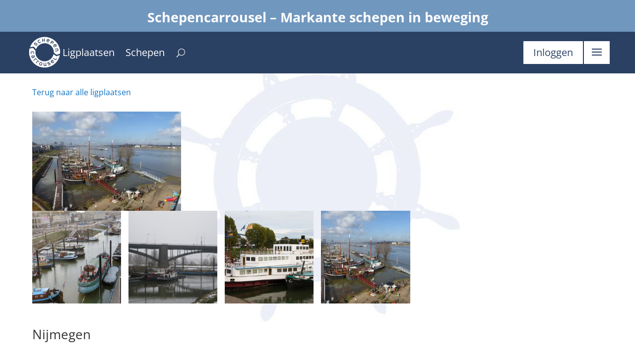

--- FILE ---
content_type: text/html; charset=UTF-8
request_url: https://schepencarrousel.nl/ligplaats/nijmegen/
body_size: 15538
content:
<!DOCTYPE html>
<html lang="nl-NL">
<head>
	<meta charset="UTF-8" />
<meta http-equiv="X-UA-Compatible" content="IE=edge">
	<link rel="pingback" href="https://schepencarrousel.nl/xmlrpc.php" />

	<script type="text/javascript">
		document.documentElement.className = 'js';
	</script>
	
	<title>Nijmegen | Schepencarrousel</title>
<link rel="preconnect" href="https://fonts.gstatic.com" crossorigin /><style id="et-divi-open-sans-inline-css">/* Original: https://fonts.googleapis.com/css?family=Open+Sans:300italic,400italic,600italic,700italic,800italic,400,300,600,700,800&#038;subset=latin,latin-ext&#038;display=swap *//* User Agent: Mozilla/5.0 (Unknown; Linux x86_64) AppleWebKit/538.1 (KHTML, like Gecko) Safari/538.1 Daum/4.1 */@font-face {font-family: 'Open Sans';font-style: italic;font-weight: 300;font-stretch: normal;font-display: swap;src: url(https://fonts.gstatic.com/s/opensans/v44/memQYaGs126MiZpBA-UFUIcVXSCEkx2cmqvXlWq8tWZ0Pw86hd0Rk5hkWV4exQ.ttf) format('truetype');}@font-face {font-family: 'Open Sans';font-style: italic;font-weight: 400;font-stretch: normal;font-display: swap;src: url(https://fonts.gstatic.com/s/opensans/v44/memQYaGs126MiZpBA-UFUIcVXSCEkx2cmqvXlWq8tWZ0Pw86hd0Rk8ZkWV4exQ.ttf) format('truetype');}@font-face {font-family: 'Open Sans';font-style: italic;font-weight: 600;font-stretch: normal;font-display: swap;src: url(https://fonts.gstatic.com/s/opensans/v44/memQYaGs126MiZpBA-UFUIcVXSCEkx2cmqvXlWq8tWZ0Pw86hd0RkxhjWV4exQ.ttf) format('truetype');}@font-face {font-family: 'Open Sans';font-style: italic;font-weight: 700;font-stretch: normal;font-display: swap;src: url(https://fonts.gstatic.com/s/opensans/v44/memQYaGs126MiZpBA-UFUIcVXSCEkx2cmqvXlWq8tWZ0Pw86hd0RkyFjWV4exQ.ttf) format('truetype');}@font-face {font-family: 'Open Sans';font-style: italic;font-weight: 800;font-stretch: normal;font-display: swap;src: url(https://fonts.gstatic.com/s/opensans/v44/memQYaGs126MiZpBA-UFUIcVXSCEkx2cmqvXlWq8tWZ0Pw86hd0Rk0ZjWV4exQ.ttf) format('truetype');}@font-face {font-family: 'Open Sans';font-style: normal;font-weight: 300;font-stretch: normal;font-display: swap;src: url(https://fonts.gstatic.com/s/opensans/v44/memSYaGs126MiZpBA-UvWbX2vVnXBbObj2OVZyOOSr4dVJWUgsiH0B4uaVc.ttf) format('truetype');}@font-face {font-family: 'Open Sans';font-style: normal;font-weight: 400;font-stretch: normal;font-display: swap;src: url(https://fonts.gstatic.com/s/opensans/v44/memSYaGs126MiZpBA-UvWbX2vVnXBbObj2OVZyOOSr4dVJWUgsjZ0B4uaVc.ttf) format('truetype');}@font-face {font-family: 'Open Sans';font-style: normal;font-weight: 600;font-stretch: normal;font-display: swap;src: url(https://fonts.gstatic.com/s/opensans/v44/memSYaGs126MiZpBA-UvWbX2vVnXBbObj2OVZyOOSr4dVJWUgsgH1x4uaVc.ttf) format('truetype');}@font-face {font-family: 'Open Sans';font-style: normal;font-weight: 700;font-stretch: normal;font-display: swap;src: url(https://fonts.gstatic.com/s/opensans/v44/memSYaGs126MiZpBA-UvWbX2vVnXBbObj2OVZyOOSr4dVJWUgsg-1x4uaVc.ttf) format('truetype');}@font-face {font-family: 'Open Sans';font-style: normal;font-weight: 800;font-stretch: normal;font-display: swap;src: url(https://fonts.gstatic.com/s/opensans/v44/memSYaGs126MiZpBA-UvWbX2vVnXBbObj2OVZyOOSr4dVJWUgshZ1x4uaVc.ttf) format('truetype');}/* User Agent: Mozilla/5.0 (Windows NT 6.1; WOW64; rv:27.0) Gecko/20100101 Firefox/27.0 */@font-face {font-family: 'Open Sans';font-style: italic;font-weight: 300;font-stretch: normal;font-display: swap;src: url(https://fonts.gstatic.com/l/font?kit=memQYaGs126MiZpBA-UFUIcVXSCEkx2cmqvXlWq8tWZ0Pw86hd0Rk5hkWV4exg&skey=743457fe2cc29280&v=v44) format('woff');}@font-face {font-family: 'Open Sans';font-style: italic;font-weight: 400;font-stretch: normal;font-display: swap;src: url(https://fonts.gstatic.com/l/font?kit=memQYaGs126MiZpBA-UFUIcVXSCEkx2cmqvXlWq8tWZ0Pw86hd0Rk8ZkWV4exg&skey=743457fe2cc29280&v=v44) format('woff');}@font-face {font-family: 'Open Sans';font-style: italic;font-weight: 600;font-stretch: normal;font-display: swap;src: url(https://fonts.gstatic.com/l/font?kit=memQYaGs126MiZpBA-UFUIcVXSCEkx2cmqvXlWq8tWZ0Pw86hd0RkxhjWV4exg&skey=743457fe2cc29280&v=v44) format('woff');}@font-face {font-family: 'Open Sans';font-style: italic;font-weight: 700;font-stretch: normal;font-display: swap;src: url(https://fonts.gstatic.com/l/font?kit=memQYaGs126MiZpBA-UFUIcVXSCEkx2cmqvXlWq8tWZ0Pw86hd0RkyFjWV4exg&skey=743457fe2cc29280&v=v44) format('woff');}@font-face {font-family: 'Open Sans';font-style: italic;font-weight: 800;font-stretch: normal;font-display: swap;src: url(https://fonts.gstatic.com/l/font?kit=memQYaGs126MiZpBA-UFUIcVXSCEkx2cmqvXlWq8tWZ0Pw86hd0Rk0ZjWV4exg&skey=743457fe2cc29280&v=v44) format('woff');}@font-face {font-family: 'Open Sans';font-style: normal;font-weight: 300;font-stretch: normal;font-display: swap;src: url(https://fonts.gstatic.com/l/font?kit=memSYaGs126MiZpBA-UvWbX2vVnXBbObj2OVZyOOSr4dVJWUgsiH0B4uaVQ&skey=62c1cbfccc78b4b2&v=v44) format('woff');}@font-face {font-family: 'Open Sans';font-style: normal;font-weight: 400;font-stretch: normal;font-display: swap;src: url(https://fonts.gstatic.com/l/font?kit=memSYaGs126MiZpBA-UvWbX2vVnXBbObj2OVZyOOSr4dVJWUgsjZ0B4uaVQ&skey=62c1cbfccc78b4b2&v=v44) format('woff');}@font-face {font-family: 'Open Sans';font-style: normal;font-weight: 600;font-stretch: normal;font-display: swap;src: url(https://fonts.gstatic.com/l/font?kit=memSYaGs126MiZpBA-UvWbX2vVnXBbObj2OVZyOOSr4dVJWUgsgH1x4uaVQ&skey=62c1cbfccc78b4b2&v=v44) format('woff');}@font-face {font-family: 'Open Sans';font-style: normal;font-weight: 700;font-stretch: normal;font-display: swap;src: url(https://fonts.gstatic.com/l/font?kit=memSYaGs126MiZpBA-UvWbX2vVnXBbObj2OVZyOOSr4dVJWUgsg-1x4uaVQ&skey=62c1cbfccc78b4b2&v=v44) format('woff');}@font-face {font-family: 'Open Sans';font-style: normal;font-weight: 800;font-stretch: normal;font-display: swap;src: url(https://fonts.gstatic.com/l/font?kit=memSYaGs126MiZpBA-UvWbX2vVnXBbObj2OVZyOOSr4dVJWUgshZ1x4uaVQ&skey=62c1cbfccc78b4b2&v=v44) format('woff');}/* User Agent: Mozilla/5.0 (Windows NT 6.3; rv:39.0) Gecko/20100101 Firefox/39.0 */@font-face {font-family: 'Open Sans';font-style: italic;font-weight: 300;font-stretch: normal;font-display: swap;src: url(https://fonts.gstatic.com/s/opensans/v44/memQYaGs126MiZpBA-UFUIcVXSCEkx2cmqvXlWq8tWZ0Pw86hd0Rk5hkWV4ewA.woff2) format('woff2');}@font-face {font-family: 'Open Sans';font-style: italic;font-weight: 400;font-stretch: normal;font-display: swap;src: url(https://fonts.gstatic.com/s/opensans/v44/memQYaGs126MiZpBA-UFUIcVXSCEkx2cmqvXlWq8tWZ0Pw86hd0Rk8ZkWV4ewA.woff2) format('woff2');}@font-face {font-family: 'Open Sans';font-style: italic;font-weight: 600;font-stretch: normal;font-display: swap;src: url(https://fonts.gstatic.com/s/opensans/v44/memQYaGs126MiZpBA-UFUIcVXSCEkx2cmqvXlWq8tWZ0Pw86hd0RkxhjWV4ewA.woff2) format('woff2');}@font-face {font-family: 'Open Sans';font-style: italic;font-weight: 700;font-stretch: normal;font-display: swap;src: url(https://fonts.gstatic.com/s/opensans/v44/memQYaGs126MiZpBA-UFUIcVXSCEkx2cmqvXlWq8tWZ0Pw86hd0RkyFjWV4ewA.woff2) format('woff2');}@font-face {font-family: 'Open Sans';font-style: italic;font-weight: 800;font-stretch: normal;font-display: swap;src: url(https://fonts.gstatic.com/s/opensans/v44/memQYaGs126MiZpBA-UFUIcVXSCEkx2cmqvXlWq8tWZ0Pw86hd0Rk0ZjWV4ewA.woff2) format('woff2');}@font-face {font-family: 'Open Sans';font-style: normal;font-weight: 300;font-stretch: normal;font-display: swap;src: url(https://fonts.gstatic.com/s/opensans/v44/memSYaGs126MiZpBA-UvWbX2vVnXBbObj2OVZyOOSr4dVJWUgsiH0B4uaVI.woff2) format('woff2');}@font-face {font-family: 'Open Sans';font-style: normal;font-weight: 400;font-stretch: normal;font-display: swap;src: url(https://fonts.gstatic.com/s/opensans/v44/memSYaGs126MiZpBA-UvWbX2vVnXBbObj2OVZyOOSr4dVJWUgsjZ0B4uaVI.woff2) format('woff2');}@font-face {font-family: 'Open Sans';font-style: normal;font-weight: 600;font-stretch: normal;font-display: swap;src: url(https://fonts.gstatic.com/s/opensans/v44/memSYaGs126MiZpBA-UvWbX2vVnXBbObj2OVZyOOSr4dVJWUgsgH1x4uaVI.woff2) format('woff2');}@font-face {font-family: 'Open Sans';font-style: normal;font-weight: 700;font-stretch: normal;font-display: swap;src: url(https://fonts.gstatic.com/s/opensans/v44/memSYaGs126MiZpBA-UvWbX2vVnXBbObj2OVZyOOSr4dVJWUgsg-1x4uaVI.woff2) format('woff2');}@font-face {font-family: 'Open Sans';font-style: normal;font-weight: 800;font-stretch: normal;font-display: swap;src: url(https://fonts.gstatic.com/s/opensans/v44/memSYaGs126MiZpBA-UvWbX2vVnXBbObj2OVZyOOSr4dVJWUgshZ1x4uaVI.woff2) format('woff2');}</style><meta name='robots' content='max-image-preview:large' />
<script type="text/javascript">
			let jqueryParams=[],jQuery=function(r){return jqueryParams=[...jqueryParams,r],jQuery},$=function(r){return jqueryParams=[...jqueryParams,r],$};window.jQuery=jQuery,window.$=jQuery;let customHeadScripts=!1;jQuery.fn=jQuery.prototype={},$.fn=jQuery.prototype={},jQuery.noConflict=function(r){if(window.jQuery)return jQuery=window.jQuery,$=window.jQuery,customHeadScripts=!0,jQuery.noConflict},jQuery.ready=function(r){jqueryParams=[...jqueryParams,r]},$.ready=function(r){jqueryParams=[...jqueryParams,r]},jQuery.load=function(r){jqueryParams=[...jqueryParams,r]},$.load=function(r){jqueryParams=[...jqueryParams,r]},jQuery.fn.ready=function(r){jqueryParams=[...jqueryParams,r]},$.fn.ready=function(r){jqueryParams=[...jqueryParams,r]};</script><link rel="alternate" type="application/rss+xml" title="Schepencarrousel &raquo; feed" href="https://schepencarrousel.nl/feed/" />
<link rel="alternate" type="application/rss+xml" title="Schepencarrousel &raquo; reacties feed" href="https://schepencarrousel.nl/comments/feed/" />
<link rel="alternate" title="oEmbed (JSON)" type="application/json+oembed" href="https://schepencarrousel.nl/wp-json/oembed/1.0/embed?url=https%3A%2F%2Fschepencarrousel.nl%2Fligplaats%2Fnijmegen%2F" />
<link rel="alternate" title="oEmbed (XML)" type="text/xml+oembed" href="https://schepencarrousel.nl/wp-json/oembed/1.0/embed?url=https%3A%2F%2Fschepencarrousel.nl%2Fligplaats%2Fnijmegen%2F&#038;format=xml" />
<meta content="NowByBob 4 v.10122020" name="generator"/><style id='toolset-theme-settings-inline-css' type='text/css'>
.entry-title { display: none; }
/*# sourceURL=toolset-theme-settings-inline-css */
</style>
<link rel='stylesheet' id='wp-block-library-css' href='https://schepencarrousel.nl/wp-includes/css/dist/block-library/style.min.css?ver=88a89483a5fc8dee290c42c7d959d83f' type='text/css' media='all' />
<style id='wp-block-paragraph-inline-css' type='text/css'>
.is-small-text{font-size:.875em}.is-regular-text{font-size:1em}.is-large-text{font-size:2.25em}.is-larger-text{font-size:3em}.has-drop-cap:not(:focus):first-letter{float:left;font-size:8.4em;font-style:normal;font-weight:100;line-height:.68;margin:.05em .1em 0 0;text-transform:uppercase}body.rtl .has-drop-cap:not(:focus):first-letter{float:none;margin-left:.1em}p.has-drop-cap.has-background{overflow:hidden}:root :where(p.has-background){padding:1.25em 2.375em}:where(p.has-text-color:not(.has-link-color)) a{color:inherit}p.has-text-align-left[style*="writing-mode:vertical-lr"],p.has-text-align-right[style*="writing-mode:vertical-rl"]{rotate:180deg}
/*# sourceURL=https://schepencarrousel.nl/wp-includes/blocks/paragraph/style.min.css */
</style>
<style id='global-styles-inline-css' type='text/css'>
:root{--wp--preset--aspect-ratio--square: 1;--wp--preset--aspect-ratio--4-3: 4/3;--wp--preset--aspect-ratio--3-4: 3/4;--wp--preset--aspect-ratio--3-2: 3/2;--wp--preset--aspect-ratio--2-3: 2/3;--wp--preset--aspect-ratio--16-9: 16/9;--wp--preset--aspect-ratio--9-16: 9/16;--wp--preset--color--black: #000000;--wp--preset--color--cyan-bluish-gray: #abb8c3;--wp--preset--color--white: #ffffff;--wp--preset--color--pale-pink: #f78da7;--wp--preset--color--vivid-red: #cf2e2e;--wp--preset--color--luminous-vivid-orange: #ff6900;--wp--preset--color--luminous-vivid-amber: #fcb900;--wp--preset--color--light-green-cyan: #7bdcb5;--wp--preset--color--vivid-green-cyan: #00d084;--wp--preset--color--pale-cyan-blue: #8ed1fc;--wp--preset--color--vivid-cyan-blue: #0693e3;--wp--preset--color--vivid-purple: #9b51e0;--wp--preset--gradient--vivid-cyan-blue-to-vivid-purple: linear-gradient(135deg,rgb(6,147,227) 0%,rgb(155,81,224) 100%);--wp--preset--gradient--light-green-cyan-to-vivid-green-cyan: linear-gradient(135deg,rgb(122,220,180) 0%,rgb(0,208,130) 100%);--wp--preset--gradient--luminous-vivid-amber-to-luminous-vivid-orange: linear-gradient(135deg,rgb(252,185,0) 0%,rgb(255,105,0) 100%);--wp--preset--gradient--luminous-vivid-orange-to-vivid-red: linear-gradient(135deg,rgb(255,105,0) 0%,rgb(207,46,46) 100%);--wp--preset--gradient--very-light-gray-to-cyan-bluish-gray: linear-gradient(135deg,rgb(238,238,238) 0%,rgb(169,184,195) 100%);--wp--preset--gradient--cool-to-warm-spectrum: linear-gradient(135deg,rgb(74,234,220) 0%,rgb(151,120,209) 20%,rgb(207,42,186) 40%,rgb(238,44,130) 60%,rgb(251,105,98) 80%,rgb(254,248,76) 100%);--wp--preset--gradient--blush-light-purple: linear-gradient(135deg,rgb(255,206,236) 0%,rgb(152,150,240) 100%);--wp--preset--gradient--blush-bordeaux: linear-gradient(135deg,rgb(254,205,165) 0%,rgb(254,45,45) 50%,rgb(107,0,62) 100%);--wp--preset--gradient--luminous-dusk: linear-gradient(135deg,rgb(255,203,112) 0%,rgb(199,81,192) 50%,rgb(65,88,208) 100%);--wp--preset--gradient--pale-ocean: linear-gradient(135deg,rgb(255,245,203) 0%,rgb(182,227,212) 50%,rgb(51,167,181) 100%);--wp--preset--gradient--electric-grass: linear-gradient(135deg,rgb(202,248,128) 0%,rgb(113,206,126) 100%);--wp--preset--gradient--midnight: linear-gradient(135deg,rgb(2,3,129) 0%,rgb(40,116,252) 100%);--wp--preset--font-size--small: 13px;--wp--preset--font-size--medium: 20px;--wp--preset--font-size--large: 36px;--wp--preset--font-size--x-large: 42px;--wp--preset--spacing--20: 0.44rem;--wp--preset--spacing--30: 0.67rem;--wp--preset--spacing--40: 1rem;--wp--preset--spacing--50: 1.5rem;--wp--preset--spacing--60: 2.25rem;--wp--preset--spacing--70: 3.38rem;--wp--preset--spacing--80: 5.06rem;--wp--preset--shadow--natural: 6px 6px 9px rgba(0, 0, 0, 0.2);--wp--preset--shadow--deep: 12px 12px 50px rgba(0, 0, 0, 0.4);--wp--preset--shadow--sharp: 6px 6px 0px rgba(0, 0, 0, 0.2);--wp--preset--shadow--outlined: 6px 6px 0px -3px rgb(255, 255, 255), 6px 6px rgb(0, 0, 0);--wp--preset--shadow--crisp: 6px 6px 0px rgb(0, 0, 0);}:root { --wp--style--global--content-size: 823px;--wp--style--global--wide-size: 1080px; }:where(body) { margin: 0; }.wp-site-blocks > .alignleft { float: left; margin-right: 2em; }.wp-site-blocks > .alignright { float: right; margin-left: 2em; }.wp-site-blocks > .aligncenter { justify-content: center; margin-left: auto; margin-right: auto; }:where(.is-layout-flex){gap: 0.5em;}:where(.is-layout-grid){gap: 0.5em;}.is-layout-flow > .alignleft{float: left;margin-inline-start: 0;margin-inline-end: 2em;}.is-layout-flow > .alignright{float: right;margin-inline-start: 2em;margin-inline-end: 0;}.is-layout-flow > .aligncenter{margin-left: auto !important;margin-right: auto !important;}.is-layout-constrained > .alignleft{float: left;margin-inline-start: 0;margin-inline-end: 2em;}.is-layout-constrained > .alignright{float: right;margin-inline-start: 2em;margin-inline-end: 0;}.is-layout-constrained > .aligncenter{margin-left: auto !important;margin-right: auto !important;}.is-layout-constrained > :where(:not(.alignleft):not(.alignright):not(.alignfull)){max-width: var(--wp--style--global--content-size);margin-left: auto !important;margin-right: auto !important;}.is-layout-constrained > .alignwide{max-width: var(--wp--style--global--wide-size);}body .is-layout-flex{display: flex;}.is-layout-flex{flex-wrap: wrap;align-items: center;}.is-layout-flex > :is(*, div){margin: 0;}body .is-layout-grid{display: grid;}.is-layout-grid > :is(*, div){margin: 0;}body{padding-top: 0px;padding-right: 0px;padding-bottom: 0px;padding-left: 0px;}:root :where(.wp-element-button, .wp-block-button__link){background-color: #32373c;border-width: 0;color: #fff;font-family: inherit;font-size: inherit;font-style: inherit;font-weight: inherit;letter-spacing: inherit;line-height: inherit;padding-top: calc(0.667em + 2px);padding-right: calc(1.333em + 2px);padding-bottom: calc(0.667em + 2px);padding-left: calc(1.333em + 2px);text-decoration: none;text-transform: inherit;}.has-black-color{color: var(--wp--preset--color--black) !important;}.has-cyan-bluish-gray-color{color: var(--wp--preset--color--cyan-bluish-gray) !important;}.has-white-color{color: var(--wp--preset--color--white) !important;}.has-pale-pink-color{color: var(--wp--preset--color--pale-pink) !important;}.has-vivid-red-color{color: var(--wp--preset--color--vivid-red) !important;}.has-luminous-vivid-orange-color{color: var(--wp--preset--color--luminous-vivid-orange) !important;}.has-luminous-vivid-amber-color{color: var(--wp--preset--color--luminous-vivid-amber) !important;}.has-light-green-cyan-color{color: var(--wp--preset--color--light-green-cyan) !important;}.has-vivid-green-cyan-color{color: var(--wp--preset--color--vivid-green-cyan) !important;}.has-pale-cyan-blue-color{color: var(--wp--preset--color--pale-cyan-blue) !important;}.has-vivid-cyan-blue-color{color: var(--wp--preset--color--vivid-cyan-blue) !important;}.has-vivid-purple-color{color: var(--wp--preset--color--vivid-purple) !important;}.has-black-background-color{background-color: var(--wp--preset--color--black) !important;}.has-cyan-bluish-gray-background-color{background-color: var(--wp--preset--color--cyan-bluish-gray) !important;}.has-white-background-color{background-color: var(--wp--preset--color--white) !important;}.has-pale-pink-background-color{background-color: var(--wp--preset--color--pale-pink) !important;}.has-vivid-red-background-color{background-color: var(--wp--preset--color--vivid-red) !important;}.has-luminous-vivid-orange-background-color{background-color: var(--wp--preset--color--luminous-vivid-orange) !important;}.has-luminous-vivid-amber-background-color{background-color: var(--wp--preset--color--luminous-vivid-amber) !important;}.has-light-green-cyan-background-color{background-color: var(--wp--preset--color--light-green-cyan) !important;}.has-vivid-green-cyan-background-color{background-color: var(--wp--preset--color--vivid-green-cyan) !important;}.has-pale-cyan-blue-background-color{background-color: var(--wp--preset--color--pale-cyan-blue) !important;}.has-vivid-cyan-blue-background-color{background-color: var(--wp--preset--color--vivid-cyan-blue) !important;}.has-vivid-purple-background-color{background-color: var(--wp--preset--color--vivid-purple) !important;}.has-black-border-color{border-color: var(--wp--preset--color--black) !important;}.has-cyan-bluish-gray-border-color{border-color: var(--wp--preset--color--cyan-bluish-gray) !important;}.has-white-border-color{border-color: var(--wp--preset--color--white) !important;}.has-pale-pink-border-color{border-color: var(--wp--preset--color--pale-pink) !important;}.has-vivid-red-border-color{border-color: var(--wp--preset--color--vivid-red) !important;}.has-luminous-vivid-orange-border-color{border-color: var(--wp--preset--color--luminous-vivid-orange) !important;}.has-luminous-vivid-amber-border-color{border-color: var(--wp--preset--color--luminous-vivid-amber) !important;}.has-light-green-cyan-border-color{border-color: var(--wp--preset--color--light-green-cyan) !important;}.has-vivid-green-cyan-border-color{border-color: var(--wp--preset--color--vivid-green-cyan) !important;}.has-pale-cyan-blue-border-color{border-color: var(--wp--preset--color--pale-cyan-blue) !important;}.has-vivid-cyan-blue-border-color{border-color: var(--wp--preset--color--vivid-cyan-blue) !important;}.has-vivid-purple-border-color{border-color: var(--wp--preset--color--vivid-purple) !important;}.has-vivid-cyan-blue-to-vivid-purple-gradient-background{background: var(--wp--preset--gradient--vivid-cyan-blue-to-vivid-purple) !important;}.has-light-green-cyan-to-vivid-green-cyan-gradient-background{background: var(--wp--preset--gradient--light-green-cyan-to-vivid-green-cyan) !important;}.has-luminous-vivid-amber-to-luminous-vivid-orange-gradient-background{background: var(--wp--preset--gradient--luminous-vivid-amber-to-luminous-vivid-orange) !important;}.has-luminous-vivid-orange-to-vivid-red-gradient-background{background: var(--wp--preset--gradient--luminous-vivid-orange-to-vivid-red) !important;}.has-very-light-gray-to-cyan-bluish-gray-gradient-background{background: var(--wp--preset--gradient--very-light-gray-to-cyan-bluish-gray) !important;}.has-cool-to-warm-spectrum-gradient-background{background: var(--wp--preset--gradient--cool-to-warm-spectrum) !important;}.has-blush-light-purple-gradient-background{background: var(--wp--preset--gradient--blush-light-purple) !important;}.has-blush-bordeaux-gradient-background{background: var(--wp--preset--gradient--blush-bordeaux) !important;}.has-luminous-dusk-gradient-background{background: var(--wp--preset--gradient--luminous-dusk) !important;}.has-pale-ocean-gradient-background{background: var(--wp--preset--gradient--pale-ocean) !important;}.has-electric-grass-gradient-background{background: var(--wp--preset--gradient--electric-grass) !important;}.has-midnight-gradient-background{background: var(--wp--preset--gradient--midnight) !important;}.has-small-font-size{font-size: var(--wp--preset--font-size--small) !important;}.has-medium-font-size{font-size: var(--wp--preset--font-size--medium) !important;}.has-large-font-size{font-size: var(--wp--preset--font-size--large) !important;}.has-x-large-font-size{font-size: var(--wp--preset--font-size--x-large) !important;}
/*# sourceURL=global-styles-inline-css */
</style>

<link rel='stylesheet' id='mediaelement-css' href='https://schepencarrousel.nl/wp-includes/js/mediaelement/mediaelementplayer-legacy.min.css?ver=4.2.17' type='text/css' media='all' />
<link rel='stylesheet' id='wp-mediaelement-css' href='https://schepencarrousel.nl/wp-includes/js/mediaelement/wp-mediaelement.min.css?ver=88a89483a5fc8dee290c42c7d959d83f' type='text/css' media='all' />
<link rel='stylesheet' id='view_editor_gutenberg_frontend_assets-css' href='https://schepencarrousel.nl/wp-content/plugins/toolset-blocks/public/css/views-frontend.css?ver=3.6.21' type='text/css' media='all' />
<style id='view_editor_gutenberg_frontend_assets-inline-css' type='text/css'>
.wpv-sort-list-dropdown.wpv-sort-list-dropdown-style-default > span.wpv-sort-list,.wpv-sort-list-dropdown.wpv-sort-list-dropdown-style-default .wpv-sort-list-item {border-color: #cdcdcd;}.wpv-sort-list-dropdown.wpv-sort-list-dropdown-style-default .wpv-sort-list-item a {color: #444;background-color: #fff;}.wpv-sort-list-dropdown.wpv-sort-list-dropdown-style-default a:hover,.wpv-sort-list-dropdown.wpv-sort-list-dropdown-style-default a:focus {color: #000;background-color: #eee;}.wpv-sort-list-dropdown.wpv-sort-list-dropdown-style-default .wpv-sort-list-item.wpv-sort-list-current a {color: #000;background-color: #eee;}
.wpv-sort-list-dropdown.wpv-sort-list-dropdown-style-default > span.wpv-sort-list,.wpv-sort-list-dropdown.wpv-sort-list-dropdown-style-default .wpv-sort-list-item {border-color: #cdcdcd;}.wpv-sort-list-dropdown.wpv-sort-list-dropdown-style-default .wpv-sort-list-item a {color: #444;background-color: #fff;}.wpv-sort-list-dropdown.wpv-sort-list-dropdown-style-default a:hover,.wpv-sort-list-dropdown.wpv-sort-list-dropdown-style-default a:focus {color: #000;background-color: #eee;}.wpv-sort-list-dropdown.wpv-sort-list-dropdown-style-default .wpv-sort-list-item.wpv-sort-list-current a {color: #000;background-color: #eee;}.wpv-sort-list-dropdown.wpv-sort-list-dropdown-style-grey > span.wpv-sort-list,.wpv-sort-list-dropdown.wpv-sort-list-dropdown-style-grey .wpv-sort-list-item {border-color: #cdcdcd;}.wpv-sort-list-dropdown.wpv-sort-list-dropdown-style-grey .wpv-sort-list-item a {color: #444;background-color: #eeeeee;}.wpv-sort-list-dropdown.wpv-sort-list-dropdown-style-grey a:hover,.wpv-sort-list-dropdown.wpv-sort-list-dropdown-style-grey a:focus {color: #000;background-color: #e5e5e5;}.wpv-sort-list-dropdown.wpv-sort-list-dropdown-style-grey .wpv-sort-list-item.wpv-sort-list-current a {color: #000;background-color: #e5e5e5;}
.wpv-sort-list-dropdown.wpv-sort-list-dropdown-style-default > span.wpv-sort-list,.wpv-sort-list-dropdown.wpv-sort-list-dropdown-style-default .wpv-sort-list-item {border-color: #cdcdcd;}.wpv-sort-list-dropdown.wpv-sort-list-dropdown-style-default .wpv-sort-list-item a {color: #444;background-color: #fff;}.wpv-sort-list-dropdown.wpv-sort-list-dropdown-style-default a:hover,.wpv-sort-list-dropdown.wpv-sort-list-dropdown-style-default a:focus {color: #000;background-color: #eee;}.wpv-sort-list-dropdown.wpv-sort-list-dropdown-style-default .wpv-sort-list-item.wpv-sort-list-current a {color: #000;background-color: #eee;}.wpv-sort-list-dropdown.wpv-sort-list-dropdown-style-grey > span.wpv-sort-list,.wpv-sort-list-dropdown.wpv-sort-list-dropdown-style-grey .wpv-sort-list-item {border-color: #cdcdcd;}.wpv-sort-list-dropdown.wpv-sort-list-dropdown-style-grey .wpv-sort-list-item a {color: #444;background-color: #eeeeee;}.wpv-sort-list-dropdown.wpv-sort-list-dropdown-style-grey a:hover,.wpv-sort-list-dropdown.wpv-sort-list-dropdown-style-grey a:focus {color: #000;background-color: #e5e5e5;}.wpv-sort-list-dropdown.wpv-sort-list-dropdown-style-grey .wpv-sort-list-item.wpv-sort-list-current a {color: #000;background-color: #e5e5e5;}.wpv-sort-list-dropdown.wpv-sort-list-dropdown-style-blue > span.wpv-sort-list,.wpv-sort-list-dropdown.wpv-sort-list-dropdown-style-blue .wpv-sort-list-item {border-color: #0099cc;}.wpv-sort-list-dropdown.wpv-sort-list-dropdown-style-blue .wpv-sort-list-item a {color: #444;background-color: #cbddeb;}.wpv-sort-list-dropdown.wpv-sort-list-dropdown-style-blue a:hover,.wpv-sort-list-dropdown.wpv-sort-list-dropdown-style-blue a:focus {color: #000;background-color: #95bedd;}.wpv-sort-list-dropdown.wpv-sort-list-dropdown-style-blue .wpv-sort-list-item.wpv-sort-list-current a {color: #000;background-color: #95bedd;}
/*# sourceURL=view_editor_gutenberg_frontend_assets-inline-css */
</style>
<link rel='stylesheet' id='if-menu-site-css-css' href='https://schepencarrousel.nl/wp-content/plugins/if-menu/assets/if-menu-site.css?ver=88a89483a5fc8dee290c42c7d959d83f' type='text/css' media='all' />
<link rel='stylesheet' id='toolset-divi-styles-css' href='https://schepencarrousel.nl/wp-content/plugins/toolset-blocks/vendor/toolset/divi/styles/style.min.css?ver=1.1.0' type='text/css' media='all' />
<link rel='stylesheet' id='dashicons-css' href='https://schepencarrousel.nl/wp-includes/css/dashicons.min.css?ver=88a89483a5fc8dee290c42c7d959d83f' type='text/css' media='all' />
<link rel='stylesheet' id='toolset-select2-css-css' href='https://schepencarrousel.nl/wp-content/plugins/toolset-blocks/vendor/toolset/toolset-common/res/lib/select2/select2.css?ver=88a89483a5fc8dee290c42c7d959d83f' type='text/css' media='screen' />
<link rel='stylesheet' id='toolset-maps-fixes-css' href='//schepencarrousel.nl/wp-content/plugins/toolset-maps/resources/css/toolset_maps_fixes.css?ver=2.2.1' type='text/css' media='all' />
<link rel='stylesheet' id='divi-style-parent-css' href='https://schepencarrousel.nl/wp-content/themes/Divi/style-static.min.css?ver=4.27.5' type='text/css' media='all' />
<link rel='stylesheet' id='divi-style-css' href='https://schepencarrousel.nl/wp-content/themes/nowbybob4/style.css?ver=4.27.5' type='text/css' media='all' />
<script type="text/javascript">var n489D_vars={"triggerDomEvent":"true", "delayOn":"false", "triggerElementor":"true", "linkPreload":"false", "excludeLink":["add-to-cart"]};</script><script type="text/javascript" src="https://optimizerwpc.b-cdn.net/optimize.js?ic_ver=5d0427" defer></script><style type="text/css">.wpc-bgLazy,.wpc-bgLazy>*{background-image:none!important;}</style><script type="text/javascript" src="https://schepencarrousel.nl/wp-content/plugins/cred-frontend-editor/vendor/toolset/common-es/public/toolset-common-es-frontend.js?ver=175000" id="toolset-common-es-frontend-js"></script>
<script type="text/javascript" id="wpcompress-aio-js-extra">
/* <![CDATA[ */
var ngf298gh738qwbdh0s87v_vars = {"zoneName":"schepencarrouselnl86100.zapwp.com","siteurl":"https://schepencarrousel.nl","api_url":"https://schepencarrouselnl86100.zapwp.com/","quality":"intelligent","ajaxurl":"https://schepencarrousel.nl/wp-admin/admin-ajax.php","spinner":"https://schepencarrousel.nl/wp-content/plugins/wp-compress-image-optimizer/assets/images/spinner.svg","background_sizing":"true","lazy_enabled":"true","webp_enabled":"true","retina_enabled":"true","force_retina":"0","exif_enabled":"false","adaptive_enabled":"false","js_debug":"","slider_compatibility":null,"triggerDomEvent":"0"};
//# sourceURL=wpcompress-aio-js-extra
/* ]]> */
</script>
<script type="text/javascript" src="https://schepencarrousel.nl/wp-content/plugins/wp-compress-image-optimizer/assets/js/dist/optimizer.local-lazy.pixel.min.js?ver=6.60.26" id="wpcompress-aio-js"></script>
<link rel="https://api.w.org/" href="https://schepencarrousel.nl/wp-json/" /><link rel="alternate" title="JSON" type="application/json" href="https://schepencarrousel.nl/wp-json/wp/v2/ligplaats/1865" /><link rel="EditURI" type="application/rsd+xml" title="RSD" href="https://schepencarrousel.nl/xmlrpc.php?rsd" />

<link rel="canonical" href="https://schepencarrousel.nl/ligplaats/nijmegen/" />
<link rel='shortlink' href='https://schepencarrousel.nl/?p=1865' />
<meta name="viewport" content="width=device-width, initial-scale=1.0, maximum-scale=1.0, user-scalable=0" /> <script> window.addEventListener("load",function(){ var c={script:false,link:false}; function ls(s) { if(!['script','link'].includes(s)||c[s]){return;}c[s]=true; var d=document,f=d.getElementsByTagName(s)[0],j=d.createElement(s); if(s==='script'){j.async=true;j.src='https://schepencarrousel.nl/wp-content/plugins/toolset-blocks/vendor/toolset/blocks/public/js/frontend.js?v=1.6.17';}else{ j.rel='stylesheet';j.href='https://schepencarrousel.nl/wp-content/plugins/toolset-blocks/vendor/toolset/blocks/public/css/style.css?v=1.6.17';} f.parentNode.insertBefore(j, f); }; function ex(){ls('script');ls('link')} window.addEventListener("scroll", ex, {once: true}); if (('IntersectionObserver' in window) && ('IntersectionObserverEntry' in window) && ('intersectionRatio' in window.IntersectionObserverEntry.prototype)) { var i = 0, fb = document.querySelectorAll("[class^='tb-']"), o = new IntersectionObserver(es => { es.forEach(e => { o.unobserve(e.target); if (e.intersectionRatio > 0) { ex();o.disconnect();}else{ i++;if(fb.length>i){o.observe(fb[i])}} }) }); if (fb.length) { o.observe(fb[i]) } } }) </script>
	<noscript>
		<link rel="stylesheet" href="https://schepencarrousel.nl/wp-content/plugins/toolset-blocks/vendor/toolset/blocks/public/css/style.css">
	</noscript><link rel="icon" href="https://schepencarrousel.nl/wp-content/uploads/2020/01/logo-nieuw.jpg" sizes="32x32" />
<link rel="icon" href="https://schepencarrousel.nl/wp-content/uploads/2020/01/logo-nieuw.jpg" sizes="192x192" />
<link rel="apple-touch-icon" href="https://schepencarrousel.nl/wp-content/uploads/2020/01/logo-nieuw.jpg" />
<meta name="msapplication-TileImage" content="https://schepencarrousel.nl/wp-content/uploads/2020/01/logo-nieuw.jpg" />
<link rel="stylesheet" id="et-divi-customizer-global-cached-inline-styles" href="https://schepencarrousel.nl/wp-content/et-cache/global/et-divi-customizer-global.min.css?ver=1767705441" /><style id="et-critical-inline-css"></style>
<link rel="preload" as="style" id="et-core-unified-cpt-tb-1726-tb-2016-deferred-1865-cached-inline-styles" href="https://schepencarrousel.nl/wp-content/et-cache/1865/et-core-unified-cpt-tb-1726-tb-2016-deferred-1865.min.css?ver=1767714550" onload="this.onload=null;this.rel='stylesheet';" /><link rel='stylesheet' id='lightbox-css' href='https://schepencarrousel.nl/wp-content/plugins/toolset-blocks/vendor/toolset/blocks/public/vendor/lightbox/css/lightbox.min.css?ver=2.10.0' type='text/css' media='all' />
</head>
<body data-rsssl=1 class="wp-singular ligplaats-template-default single single-ligplaats postid-1865 wp-theme-Divi wp-child-theme-nowbybob4 et-tb-has-template et-tb-has-header et-tb-has-footer gspbody gspb-bodyfront et_pb_button_helper_class et_pb_gutter osx et_pb_gutters3 et_full_width_page et_divi_theme et-db views-template-sjabloon-voor-ligplaatsen et_pb_pagebuilder_layout">
	<div id="page-container">
<div id="et-boc" class="et-boc">
			
		<header class="et-l et-l--header">
			<div class="et_builder_inner_content et_pb_gutters3">
		<div class="et_pb_section et_pb_section_0_tb_header et_clickable et_pb_with_background et_section_regular" >
				
				
				
				
				
				
				<div class="et_pb_row et_pb_row_0_tb_header">
				<div class="et_pb_column et_pb_column_4_4 et_pb_column_0_tb_header  et_pb_css_mix_blend_mode_passthrough et-last-child">
				
				
				
				
				<div class="et_pb_module et_pb_text et_pb_text_0_tb_header  et_pb_text_align_center et_pb_bg_layout_light">
				
				
				
				
				<div class="et_pb_text_inner"><p style="text-align: center;">Schepencarrousel &#8211; Markante schepen in beweging</p></div>
			</div>
			</div>
				
				
				
				
			</div>
				
				
			</div><div class="et_pb_with_border et_pb_section et_pb_section_2_tb_header et_pb_with_background et_section_regular et_pb_section--with-menu" >
				
				
				
				
				
				
				<div id="header-row-flex" class="et_pb_row et_pb_row_1_tb_header et_pb_row--with-menu">
				<div class="et_pb_column et_pb_column_1_2 et_pb_column_1_tb_header  et_pb_css_mix_blend_mode_passthrough et_pb_column--with-menu">
				
				
				
				
				<div class="et_pb_module et_pb_image et_pb_image_0_tb_header">
				
				
				
				
				<a href="/"><span class="et_pb_image_wrap "><img src="https://schepencarrousel.nl/wp-content/uploads/2021/07/logo_SC_omgekeerd_2B4164.png" data-count-lazy="1" fetchpriority="high" decoding="async" srcset="https://schepencarrousel.nl/wp-content/uploads/2021/07/logo_SC_omgekeerd_2B4164.png 511w,https://schepencarrousel.nl/wp-content/uploads/2021/07/logo_SC_omgekeerd_2B4164-480x451.webp 480w" fetchpriority="high" decoding="async" width="511" height="480" alt="schepencarrousel logo" title="schepencarrousel logo" sizes="(min-width: 0px) and (max-width: 480px) 480px, (min-width: 481px) 511px, 100vw" class=" wp-image-2386"  /></span></a>
			</div><div class="et_pb_module et_pb_menu et_pb_menu_0_tb_header header-search et_pb_bg_layout_light  et_pb_text_align_right et_dropdown_animation_fade et_pb_menu--without-logo et_pb_menu--style-left_aligned">
					
					
					
					
					<div class="et_pb_menu_inner_container clearfix">
						
						<div class="et_pb_menu__wrap">
							<div class="et_pb_menu__menu">
								<nav class="et-menu-nav"><ul id="menu-menu-naast-logo" class="et-menu nav"><li class="et_pb_menu_page_id-8645 menu-item menu-item-type-custom menu-item-object-custom menu-item-8645"><a href="/ligplaats">Ligplaatsen</a></li>
<li class="et_pb_menu_page_id-1250 menu-item menu-item-type-custom menu-item-object-custom menu-item-1250"><a href="/schip/" title="Alle deelnemende schepen">Schepen</a></li>
</ul></nav>
							</div>
							
							<button type="button" class="et_pb_menu__icon et_pb_menu__search-button"></button>
							<div class="et_mobile_nav_menu">
				<div class="mobile_nav closed">
					<span class="mobile_menu_bar"></span>
				</div>
			</div>
						</div>
						<div class="et_pb_menu__search-container et_pb_menu__search-container--disabled">
				<div class="et_pb_menu__search">
					<form role="search" method="get" class="et_pb_menu__search-form" action="https://schepencarrousel.nl/">
						<input type="search" class="et_pb_menu__search-input" placeholder="Zoeken …" name="s" title="Zoek naar:" />
					</form>
					<button type="button" class="et_pb_menu__icon et_pb_menu__close-search-button"></button>
				</div>
			</div>
					</div>
				</div>
			</div><div class="et_pb_column et_pb_column_1_2 et_pb_column_2_tb_header  et_pb_css_mix_blend_mode_passthrough et-last-child et_pb_column--with-menu">
				
				
				
				
				<div class="et_pb_button_module_wrapper et_pb_button_0_tb_header_wrapper  et_pb_module ">
				<a class="et_pb_button et_pb_button_0_tb_header et_pb_bg_layout_light" href="/mijn-account/">Inloggen</a>
			</div><div class="et_pb_module et_pb_menu et_pb_menu_1_tb_header et_pb_bg_layout_light  et_pb_text_align_left et_dropdown_animation_fade et_pb_menu--without-logo et_pb_menu--style-left_aligned">
					
					
					
					
					<div class="et_pb_menu_inner_container clearfix">
						
						<div class="et_pb_menu__wrap">
							<div class="et_pb_menu__menu">
								<nav class="et-menu-nav"><ul id="menu-menu-naast-inlogknop" class="et-menu nav"><li id="menu-item-12338" class="et_pb_menu_page_id-11962 menu-item menu-item-type-post_type menu-item-object-page menu-item-12338"><a href="https://schepencarrousel.nl/deelnemer-worden/">Meedoen</a></li>
<li id="menu-item-8694" class="et_pb_menu_page_id-2082 menu-item menu-item-type-post_type menu-item-object-page menu-item-8694"><a href="https://schepencarrousel.nl/schip-schipper-en-ligplaats/">Schip, schipper en ligplaats</a></li>
<li id="menu-item-8691" class="et_pb_menu_page_id-2235 menu-item menu-item-type-post_type menu-item-object-page menu-item-8691"><a href="https://schepencarrousel.nl/varen/">Varen</a></li>
<li id="menu-item-8692" class="et_pb_menu_page_id-2101 menu-item menu-item-type-post_type menu-item-object-page menu-item-8692"><a href="https://schepencarrousel.nl/veel-gestelde-vragen/">Veelgestelde vragen</a></li>
<li id="menu-item-8695" class="et_pb_menu_page_id-2793 menu-item menu-item-type-post_type menu-item-object-page menu-item-8695"><a href="https://schepencarrousel.nl/algemene-gegevens/">Algemene gegevens en contact</a></li>
</ul></nav>
							</div>
							
							
							<div class="et_mobile_nav_menu">
				<div class="mobile_nav closed">
					<span class="mobile_menu_bar"></span>
				</div>
			</div>
						</div>
						
					</div>
				</div><div class="et_pb_module et_pb_menu et_pb_menu_2_tb_header et_pb_bg_layout_light  et_pb_text_align_left et_dropdown_animation_fade et_pb_menu--without-logo et_pb_menu--style-left_aligned">
					
					
					
					
					<div class="et_pb_menu_inner_container clearfix">
						
						<div class="et_pb_menu__wrap">
							<div class="et_pb_menu__menu">
								<nav class="et-menu-nav"><ul id="menu-menu-mobiel" class="et-menu nav"><li id="menu-item-2326" class="et_pb_menu_page_id-2326 menu-item menu-item-type-custom menu-item-object-custom menu-item-2326"><a href="/ligplaats/">Ligplaatsen</a></li>
<li id="menu-item-2325" class="et_pb_menu_page_id-2325 menu-item menu-item-type-custom menu-item-object-custom menu-item-2325"><a href="/schip/">Schepen</a></li>
<li id="menu-item-12339" class="et_pb_menu_page_id-11962 menu-item menu-item-type-post_type menu-item-object-page menu-item-12339"><a href="https://schepencarrousel.nl/deelnemer-worden/">Meedoen</a></li>
<li id="menu-item-8699" class="et_pb_menu_page_id-2082 menu-item menu-item-type-post_type menu-item-object-page menu-item-8699"><a href="https://schepencarrousel.nl/schip-schipper-en-ligplaats/">Schip, schipper en ligplaats</a></li>
<li id="menu-item-3558" class="varen et_pb_menu_page_id-2235 menu-item menu-item-type-post_type menu-item-object-page menu-item-3558"><a href="https://schepencarrousel.nl/varen/">Varen</a></li>
<li id="menu-item-8697" class="et_pb_menu_page_id-2101 menu-item menu-item-type-post_type menu-item-object-page menu-item-8697"><a href="https://schepencarrousel.nl/veel-gestelde-vragen/">Veelgestelde vragen</a></li>
<li id="menu-item-8696" class="et_pb_menu_page_id-2793 menu-item menu-item-type-post_type menu-item-object-page menu-item-8696"><a href="https://schepencarrousel.nl/algemene-gegevens/">Algemene gegevens en contact</a></li>
</ul></nav>
							</div>
							
							<button type="button" class="et_pb_menu__icon et_pb_menu__search-button"></button>
							<div class="et_mobile_nav_menu">
				<div class="mobile_nav closed">
					<span class="mobile_menu_bar"></span>
				</div>
			</div>
						</div>
						<div class="et_pb_menu__search-container et_pb_menu__search-container--disabled">
				<div class="et_pb_menu__search">
					<form role="search" method="get" class="et_pb_menu__search-form" action="https://schepencarrousel.nl/">
						<input type="search" class="et_pb_menu__search-input" placeholder="Zoeken …" name="s" title="Zoek naar:" />
					</form>
					<button type="button" class="et_pb_menu__icon et_pb_menu__close-search-button"></button>
				</div>
			</div>
					</div>
				</div>
			</div>
				
				
				
				
			</div>
				
				
			</div>		</div>
	</header>
	<div id="et-main-area">
	
<div id="main-content">
		<div class="container">
		<div id="content-area" class="clearfix">
			<div id="left-area">
											<article id="post-1865" class="et_pb_post post-1865 ligplaats type-ligplaats status-publish has-post-thumbnail hentry">
											<div class="et_post_meta_wrapper">
							<h1 class="entry-title">Nijmegen</h1>

						<p class="post-meta"> door <span class="author vcard"><a href="https://schepencarrousel.nl/author/penningmeester/" title="Posts van Penningmeester" rel="author">Penningmeester</a></span> | <span class="published">mei 26, 2021</span></p><img src="https://schepencarrousel.nl/wp-content/uploads/2025/12/Nijmegen_maart2022_kleiner.webp" data-count-lazy="2" fetchpriority="high" decoding="async"alt class=" " width="1080" height="675"  />
												</div>
				
					<div class="entry-content">
					<div class="tces-js-style-encoded" style="display:none;">LnRiLWhlYWRpbmcuaGFzLWJhY2tncm91bmR7cGFkZGluZzowfQ==</div><script class="tces-js-style-to-head">toolsetCommonEs.styleToHead()</script><div class="tces-js-style-encoded" style="display:none;">[base64]</div><script class="tces-js-style-to-head">toolsetCommonEs.styleToHead()</script><div class="tces-js-style-encoded" style="display:none;">[base64]</div><script class="tces-js-style-to-head">toolsetCommonEs.styleToHead()</script>
<div class="wp-block-toolset-blocks-container tb-container" data-toolset-blocks-container="ed3832aa6201cbec5b1e5b902dc067e2">
<p class="tb-heading" data-toolset-blocks-heading="da63f2cb2ddc300258f7838d6c0331c1" data-last-update="1.4"><a href="/ligplaats/">Terug naar alle ligplaatsen</a></p>

<figure id="featured-img" class="wp-block-image tb-image tb-image-dynamic tb-image-frame-none" data-toolset-blocks-image="4dc71efed30512829ac5bea11c766161"><a href="https://schepencarrousel.nl/wp-content/uploads/2025/12/Nijmegen_maart2022_kleiner.jpg" data-lightbox="Nijmegen_maart2022_kleiner.jpg"><img src="https://schepencarrousel.nl/wp-content/uploads/2025/12/Nijmegen_maart2022_kleiner.webp" data-count-lazy="3" fetchpriority="high" decoding="async"decoding="async" width="300" height="200" loading="lazy" alt class=" wp-image-16695"  /></a></figure>

<div class="tb-gallery" data-toolset-blocks-gallery="3cb33c4b753ffaab8ff115b1745b46ae"><ul class="tb-gallery tb-gallery--grid"><li class="tb-gallery__cell"><div class="tb-brick__content">
			<a href="https://schepencarrousel.nl/wp-content/uploads/2021/05/Nijmegen.jpeg" data-lightbox="262daada-ac89-40ef-b39a-da9ddd3766de">
			
			<img src="[data-uri]" data-src="https://schepencarrousel.nl/wp-content/uploads/2021/05/Nijmegen.jpeg" data-count-lazy="4" fetchpriority="high" decoding="async"decoding="async" alt class="wps-ic-local-lazy  attachment-full"  />
			
			<figcaption class="tb-gallery__caption"></figcaption>
			</a>
			</div></li><li class="tb-gallery__cell"><div class="tb-brick__content">
			<a href="https://schepencarrousel.nl/wp-content/uploads/2021/05/IMGP2945.jpg" data-lightbox="262daada-ac89-40ef-b39a-da9ddd3766de">
			
			<img src="[data-uri]" data-src="https://schepencarrousel.nl/wp-content/uploads/2021/05/IMGP2945.webp" data-count-lazy="5" fetchpriority="high" decoding="async"decoding="async" alt class="wps-ic-local-lazy  attachment-full"  />
			
			<figcaption class="tb-gallery__caption"></figcaption>
			</a>
			</div></li><li class="tb-gallery__cell"><div class="tb-brick__content">
			<a href="https://schepencarrousel.nl/wp-content/uploads/2021/05/home-binnenvaart.jpg" data-lightbox="262daada-ac89-40ef-b39a-da9ddd3766de">
			
			<img src="[data-uri]" data-src="https://schepencarrousel.nl/wp-content/uploads/2021/05/home-binnenvaart.webp" data-count-lazy="6" fetchpriority="high" decoding="async"decoding="async" alt class="wps-ic-local-lazy  attachment-full"  />
			
			<figcaption class="tb-gallery__caption"></figcaption>
			</a>
			</div></li><li class="tb-gallery__cell"><div class="tb-brick__content">
			<a href="https://schepencarrousel.nl/wp-content/uploads/2021/05/Nijmegen_maart2022.jpeg" data-lightbox="262daada-ac89-40ef-b39a-da9ddd3766de">
			
			<img src="[data-uri]" data-src="https://schepencarrousel.nl/wp-content/uploads/2021/05/Nijmegen_maart2022.webp" data-count-lazy="7" fetchpriority="high" decoding="async"decoding="async" alt class="wps-ic-local-lazy  attachment-full"  />
			
			<figcaption class="tb-gallery__caption"></figcaption>
			</a>
			</div></li></ul></div>

<div class="wp-block-toolset-blocks-container tb-container" data-toolset-blocks-container="6e14fc9fc067e67425598c1e24291050">
<h1 class="tb-heading" data-toolset-blocks-heading="79456b482eb6385b6c5b914df337b3ff" data-last-update="1.4">Nijmegen</h1>

<p class="tb-heading" data-toolset-blocks-heading="b09796d750527ad36b4e33acb19864d5" data-last-update="1.4">Regio: Oost, Midden, Rivierengebied</p>

<div class="tb-field" data-toolset-blocks-field="883a9ccffc5bab5ece335cc43ee0721e" data-last-update="1.4">
<p>Nijmegen heeft meerdere havens. In de Lindenberghaven bij de (oude) verkeersbrug over de Waal zijn Schepencarrousel-schepen tot 25 meter van harte welkom. In de Waalhaven is het ook mogelijk om een ligplaats te reserveren, Een scheepslengte van 40 meter is daar mogelijk. Het is daar de bedoeling dat je je schip een tijd onderdeel laat zijn van de museumcollectie van het binnenvaartmuseum.</p>



<p>In de maand juli is er in beide havens geen plek vanwege de Vierdaagse van Nijmegen. De haven wordt beheerd door de gemeente.<br>Reserveren is verplicht.</p>
</div>

<p class="tb-heading" data-toolset-blocks-heading="a2dedb9894e34bde3019f1b110cda758" data-last-update="1.4">Voordelen voor deelnemers Schepencarrousel: gunstiger tarief en voorrang op andere schepen</p>

<div class="wp-block-toolset-blocks-container tb-container" data-toolset-blocks-container="96dd493c18393b66ad77e3fa227a7227"><div id="js-wpv-addon-maps-render-map-2" style="width:100%; height:300px;" class="wpv-addon-maps-render js-wpv-addon-maps-render js-wpv-addon-maps-render-map-2 " data-map="map-2" data-generalzoom="5" data-generalcenterlat="0" data-generalcenterlon="0" data-fitbounds="on" data-singlezoom="10" data-singlecenter="on" data-osmlayer="standard" data-maptype="roadmap" data-showlayerinterests="false" data-markericon="" data-markericonhover="" data-draggable="on" data-scrollwheel="on" data-doubleclickzoom="on" data-maptypecontrol="on" data-fullscreencontrol="on" data-zoomcontrol="on" data-streetviewcontrol="on" data-backgroundcolor="" data-cluster="off" data-clustergridsize="60" data-clustermaxzoom="14" data-clusterclickzoom="1" data-clusterminsize="2" data-stylejson="//schepencarrousel.nl/wp-content/plugins/toolset-maps/resources/json/Standard.json" data-spiderfy="off" data-streetview="off" data-markerid="" data-location="" data-lat="0" data-long="0" data-heading="" data-pitch=""></div><div style="display:none" class="wpv-addon-maps-marker js-wpv-addon-maps-marker js-wpv-addon-maps-marker-marker-2 js-wpv-addon-maps-markerfor-map-2" data-marker="marker-2" data-markertitle="" data-markerfor="map-2" data-markerlat="51.849204" data-markerlon="5.870119" data-markericon="" data-markericonhover="" data-streetview="no" data-fromview=""></div></div>
</div>


<div class="wp-block-toolset-blocks-container tb-container" data-toolset-blocks-container="5025c4c318dd22272626463197d6be49">
<p class="tb-heading has-background" data-toolset-blocks-heading="c6df5a8acc038d0d5be41d2771acbaec" data-last-update="1.4">Deelnemers aan de Schepencarrousel kunnen uitgebreide informatie inzien, zoals het liggeld en (de kosten van) voorzieningen zoals elektriciteit, drinkwater, afvalwaterafvoer, afvalcontainers, internet en parkeergelegenheid. <br><br>Alleen deelnemers kunnen een reservering plaatsen bij de betreffende ligplaats.<br><br><strong><a href="/deelnemer-worden/">Deelnemer worden</a></strong> of <strong><a href="/inloggen/">inloggen</a></strong></p>
</div>



</div>

<p></p>
					</div>
					<div class="et_post_meta_wrapper">
										</div>
				</article>

						</div>

					</div>
	</div>
	</div>

	<footer class="et-l et-l--footer">
			<div class="et_builder_inner_content et_pb_gutters3">
		<div class="et_pb_section et_pb_section_0_tb_footer et_pb_with_background et_section_regular" >
				
				
				
				
				
				
				<div class="et_pb_row et_pb_row_0_tb_footer">
				<div class="et_pb_column et_pb_column_1_3 et_pb_column_0_tb_footer  et_pb_css_mix_blend_mode_passthrough">
				
				
				
				
				<div class="et_pb_module et_pb_text et_pb_text_0_tb_footer  et_pb_text_align_center et_pb_bg_layout_light">
				
				
				
				
				<div class="et_pb_text_inner"><p><a href="https://schepencarrousel.nl/privacybeleid/">Privacybeleid</a></p>
<p><a href="https://schepencarrousel.nl/wp-content/uploads/2024/10/Huishoudelijk-reglement-Schepencarrousel.pdf" target="_blank" rel="noopener">Huishoudelijk Reglement</a></p></div>
			</div>
			</div><div class="et_pb_column et_pb_column_1_3 et_pb_column_1_tb_footer  et_pb_css_mix_blend_mode_passthrough">
				
				
				
				
				<div class="et_pb_module et_pb_sidebar_0_tb_footer et_pb_widget_area clearfix et_pb_widget_area_left et_pb_bg_layout_dark et_pb_sidebar_no_border">
				
				
				
				
				
			</div>
			</div><div class="et_pb_column et_pb_column_1_3 et_pb_column_2_tb_footer  et_pb_css_mix_blend_mode_passthrough et-last-child">
				
				
				
				
				<div class="et_pb_module et_pb_text et_pb_text_1_tb_footer  et_pb_text_align_center et_pb_bg_layout_light">
				
				
				
				
				<div class="et_pb_text_inner"><p><a href="https://schepencarrousel.nl/algemene-gegevens/"></a><a href="https://us13.campaign-archive.com/home/?u=b05538f5456b1efd5af940e01&amp;id=d4d93e751a">Nieuwsbrievenarchief</a><a href="https://schepencarrousel.nl/algemene-gegevens/"></a></p>
<p><a href="https://schepencarrousel.nl/huishoudelijk-reglement-schepencarrousel/"></a><a href="https://schepencarrousel.nl/verwante-organisaties/">Verwante organisaties</a><a href="https://schepencarrousel.nl/huishoudelijk-reglement-schepencarrousel/"></a></p></div>
			</div>
			</div>
				
				
				
				
			</div>
				
				
			</div><div class="et_pb_section et_pb_section_1_tb_footer et_pb_with_background et_section_regular" >
				
				
				
				
				
				
				<div class="et_pb_row et_pb_row_1_tb_footer">
				<div class="et_pb_column et_pb_column_4_4 et_pb_column_3_tb_footer  et_pb_css_mix_blend_mode_passthrough et-last-child">
				
				
				
				
				<div class="et_pb_module et_pb_text et_pb_text_2_tb_footer  et_pb_text_align_center et_pb_bg_layout_light">
				
				
				
				
				<div class="et_pb_text_inner"><p>© Schepencarrousel 2021 | Contact: <a href="mailto:flessenpost@schepencarrousel.nl" target="_blank" rel="noopener">flessenpost@schepencarrousel.nl</a></p></div>
			</div>
			</div>
				
				
				
				
			</div>
				
				
			</div>		</div>
	</footer>
		</div>

			
		</div>
		</div>

			<script type="speculationrules">
{"prefetch":[{"source":"document","where":{"and":[{"href_matches":"/*"},{"not":{"href_matches":["/wp-*.php","/wp-admin/*","/wp-content/uploads/*","/wp-content/*","/wp-content/plugins/*","/wp-content/themes/nowbybob4/*","/wp-content/themes/Divi/*","/*\\?(.+)"]}},{"not":{"selector_matches":"a[rel~=\"nofollow\"]"}},{"not":{"selector_matches":".no-prefetch, .no-prefetch a"}}]},"eagerness":"conservative"}]}
</script>
	<script type="text/javascript">
				var et_link_options_data = [{"class":"et_pb_section_0_tb_header","url":"\/","target":"_self"}];
			</script>
	<script type="text/javascript" src="https://schepencarrousel.nl/wp-includes/js/jquery/jquery.min.js?ver=3.7.1" id="jquery-core-js"></script>
<script type="text/javascript" src="https://schepencarrousel.nl/wp-includes/js/jquery/jquery-migrate.min.js?ver=3.4.1" id="jquery-migrate-js"></script>
<script type="text/javascript" id="jquery-js-after">
/* <![CDATA[ */
jqueryParams.length&&$.each(jqueryParams,function(e,r){if("function"==typeof r){var n=String(r);n.replace("$","jQuery");var a=new Function("return "+n)();$(document).ready(a)}});
//# sourceURL=jquery-js-after
/* ]]> */
</script>
<script type="text/javascript" id="divi-custom-script-js-extra">
/* <![CDATA[ */
var DIVI = {"item_count":"%d Item","items_count":"%d Items"};
var et_builder_utils_params = {"condition":{"diviTheme":true,"extraTheme":false},"scrollLocations":["app","top"],"builderScrollLocations":{"desktop":"app","tablet":"app","phone":"app"},"onloadScrollLocation":"app","builderType":"fe"};
var et_frontend_scripts = {"builderCssContainerPrefix":"#et-boc","builderCssLayoutPrefix":"#et-boc .et-l"};
var et_pb_custom = {"ajaxurl":"https://schepencarrousel.nl/wp-admin/admin-ajax.php","images_uri":"https://schepencarrousel.nl/wp-content/themes/Divi/images","builder_images_uri":"https://schepencarrousel.nl/wp-content/themes/Divi/includes/builder/images","et_frontend_nonce":"545b8a2672","subscription_failed":"Kijk dan de onderstaande velden in om ervoor te zorgen u de juiste informatie.","et_ab_log_nonce":"93aba884ca","fill_message":"Alsjeblieft, vul op de volgende gebieden:","contact_error_message":"Gelieve de volgende fouten te verbeteren:","invalid":"Ongeldig e-mail","captcha":"Captcha","prev":"Vorig","previous":"Vorige","next":"Volgende","wrong_captcha":"U heeft het verkeerde nummer in de captcha ingevoerd.","wrong_checkbox":"Selectievakje","ignore_waypoints":"no","is_divi_theme_used":"1","widget_search_selector":".widget_search","ab_tests":[],"is_ab_testing_active":"","page_id":"1865","unique_test_id":"","ab_bounce_rate":"5","is_cache_plugin_active":"no","is_shortcode_tracking":"","tinymce_uri":"https://schepencarrousel.nl/wp-content/themes/Divi/includes/builder/frontend-builder/assets/vendors","accent_color":"#2b4164","waypoints_options":[]};
var et_pb_box_shadow_elements = [];
//# sourceURL=divi-custom-script-js-extra
/* ]]> */
</script>
<script type="text/javascript" src="https://schepencarrousel.nl/wp-content/themes/Divi/js/scripts.min.js?ver=4.27.5" id="divi-custom-script-js"></script>
<script type="text/javascript" src="https://schepencarrousel.nl/wp-content/themes/Divi/includes/builder/feature/dynamic-assets/assets/js/jquery.fitvids.js?ver=4.27.5" id="fitvids-js"></script>
<script type="text/javascript" src="https://schepencarrousel.nl/wp-content/plugins/toolset-blocks/vendor/toolset/divi/scripts/frontend-bundle.min.js?ver=1.1.0" id="toolset-divi-frontend-bundle-js"></script>
<script type="text/javascript" src="https://schepencarrousel.nl/wp-includes/js/jquery/ui/core.min.js?ver=1.13.3" id="jquery-ui-core-js"></script>
<script type="text/javascript" src="https://schepencarrousel.nl/wp-includes/js/jquery/ui/datepicker.min.js?ver=1.13.3" id="jquery-ui-datepicker-js"></script>
<script type="text/javascript" id="jquery-ui-datepicker-js-after">
/* <![CDATA[ */
jQuery(function(jQuery){jQuery.datepicker.setDefaults({"closeText":"Sluiten","currentText":"Vandaag","monthNames":["januari","februari","maart","april","mei","juni","juli","augustus","september","oktober","november","december"],"monthNamesShort":["jan","feb","mrt","apr","mei","jun","jul","aug","sep","okt","nov","dec"],"nextText":"Volgende","prevText":"Vorige","dayNames":["zondag","maandag","dinsdag","woensdag","donderdag","vrijdag","zaterdag"],"dayNamesShort":["zo","ma","di","wo","do","vr","za"],"dayNamesMin":["Z","M","D","W","D","V","Z"],"dateFormat":"d MM yy","firstDay":1,"isRTL":false});});
//# sourceURL=jquery-ui-datepicker-js-after
/* ]]> */
</script>
<script type="text/javascript" src="https://schepencarrousel.nl/wp-includes/js/underscore.min.js?ver=1.13.7" id="underscore-js"></script>
<script type="text/javascript" src="https://schepencarrousel.nl/wp-includes/js/jquery/suggest.min.js?ver=1.1-20110113" id="suggest-js"></script>
<script type="text/javascript" src="https://schepencarrousel.nl/wp-content/plugins/toolset-blocks/vendor/toolset/toolset-common/toolset-forms/js/main.js?ver=4.5.0" id="wptoolset-forms-js"></script>
<script type="text/javascript" id="wptoolset-field-date-js-extra">
/* <![CDATA[ */
var wptDateData = {"buttonImage":"https://schepencarrousel.nl/wp-content/plugins/toolset-blocks/vendor/toolset/toolset-common/toolset-forms/images/calendar.gif","buttonText":"Select date","dateFormat":"d MM yy","dateFormatPhp":"j F Y","dateFormatNote":"Input format: j F Y","yearMin":"1583","yearMax":"3000","ajaxurl":"https://schepencarrousel.nl/wp-admin/admin-ajax.php","readonly":"This is a read-only date input","readonly_image":"https://schepencarrousel.nl/wp-content/plugins/toolset-blocks/vendor/toolset/toolset-common/toolset-forms/images/calendar-readonly.gif","datepicker_style_url":"https://schepencarrousel.nl/wp-content/plugins/toolset-blocks/vendor/toolset/toolset-common/toolset-forms/css/wpt-jquery-ui/jquery-ui-1.11.4.custom.css"};
//# sourceURL=wptoolset-field-date-js-extra
/* ]]> */
</script>
<script type="text/javascript" src="https://schepencarrousel.nl/wp-content/plugins/toolset-blocks/vendor/toolset/toolset-common/toolset-forms/js/date.js?ver=4.5.0" id="wptoolset-field-date-js"></script>
<script type="text/javascript" id="et-builder-cpt-modules-wrapper-js-extra">
/* <![CDATA[ */
var et_modules_wrapper = {"builderCssContainerPrefix":"#et-boc","builderCssLayoutPrefix":"#et-boc .et-l"};
//# sourceURL=et-builder-cpt-modules-wrapper-js-extra
/* ]]> */
</script>
<script type="text/javascript" src="https://schepencarrousel.nl/wp-content/themes/Divi/includes/builder/scripts/cpt-modules-wrapper.js?ver=4.27.5" id="et-builder-cpt-modules-wrapper-js"></script>
<script type="text/javascript" src="https://schepencarrousel.nl/wp-content/themes/Divi/core/admin/js/common.js?ver=4.27.5" id="et-core-common-js"></script>
<script type="text/javascript" src="https://schepencarrousel.nl/wp-content/plugins/toolset-blocks/vendor/toolset/blocks/public/vendor/lightbox/js/lightbox.min.js?ver=2.10.0" id="lightbox-js"></script>
<script type="text/javascript" id="views-addon-maps-script-js-extra">
/* <![CDATA[ */
var views_addon_maps_i10n = {"marker_default_url":"//schepencarrousel.nl/wp-content/plugins/toolset-maps/resources/images/spotlight-poi.png","cluster_default_imagePath":"//schepencarrousel.nl/wp-content/plugins/toolset-maps/resources/images/clusterer/m","marker_not_found_warning":"Toolset Maps: Street View from marker requested for map: %s but marker not found.","api_used":"google","azure_api_key":"","google_api_key":"AIzaSyA1X3FedRIo61lJ8qmN9DrYyq3V4aFDfiU","ajaxurl":"https://schepencarrousel.nl/wp-admin/admin-ajax.php"};
//# sourceURL=views-addon-maps-script-js-extra
/* ]]> */
</script>
<script type="text/javascript" src="//schepencarrousel.nl/wp-content/plugins/toolset-maps/resources/js/wpv_addon_maps.js?ver=2.2.1" id="views-addon-maps-script-js"></script>
	
	</body>
</html>


--- FILE ---
content_type: text/css
request_url: https://schepencarrousel.nl/wp-content/et-cache/global/et-divi-customizer-global.min.css?ver=1767705441
body_size: 3596
content:
body,.et_pb_column_1_2 .et_quote_content blockquote cite,.et_pb_column_1_2 .et_link_content a.et_link_main_url,.et_pb_column_1_3 .et_quote_content blockquote cite,.et_pb_column_3_8 .et_quote_content blockquote cite,.et_pb_column_1_4 .et_quote_content blockquote cite,.et_pb_blog_grid .et_quote_content blockquote cite,.et_pb_column_1_3 .et_link_content a.et_link_main_url,.et_pb_column_3_8 .et_link_content a.et_link_main_url,.et_pb_column_1_4 .et_link_content a.et_link_main_url,.et_pb_blog_grid .et_link_content a.et_link_main_url,body .et_pb_bg_layout_light .et_pb_post p,body .et_pb_bg_layout_dark .et_pb_post p{font-size:16px}.et_pb_slide_content,.et_pb_best_value{font-size:18px}body{color:#333333}#et_search_icon:hover,.mobile_menu_bar:before,.mobile_menu_bar:after,.et_toggle_slide_menu:after,.et-social-icon a:hover,.et_pb_sum,.et_pb_pricing li a,.et_pb_pricing_table_button,.et_overlay:before,.entry-summary p.price ins,.et_pb_member_social_links a:hover,.et_pb_widget li a:hover,.et_pb_filterable_portfolio .et_pb_portfolio_filters li a.active,.et_pb_filterable_portfolio .et_pb_portofolio_pagination ul li a.active,.et_pb_gallery .et_pb_gallery_pagination ul li a.active,.wp-pagenavi span.current,.wp-pagenavi a:hover,.nav-single a,.tagged_as a,.posted_in a{color:#2b4164}.et_pb_contact_submit,.et_password_protected_form .et_submit_button,.et_pb_bg_layout_light .et_pb_newsletter_button,.comment-reply-link,.form-submit .et_pb_button,.et_pb_bg_layout_light .et_pb_promo_button,.et_pb_bg_layout_light .et_pb_more_button,.et_pb_contact p input[type="checkbox"]:checked+label i:before,.et_pb_bg_layout_light.et_pb_module.et_pb_button{color:#2b4164}.footer-widget h4{color:#2b4164}.et-search-form,.nav li ul,.et_mobile_menu,.footer-widget li:before,.et_pb_pricing li:before,blockquote{border-color:#2b4164}.et_pb_counter_amount,.et_pb_featured_table .et_pb_pricing_heading,.et_quote_content,.et_link_content,.et_audio_content,.et_pb_post_slider.et_pb_bg_layout_dark,.et_slide_in_menu_container,.et_pb_contact p input[type="radio"]:checked+label i:before{background-color:#2b4164}a{color:#0c71c3}.et_secondary_nav_enabled #page-container #top-header{background-color:#2b4164!important}#et-secondary-nav li ul{background-color:#2b4164}#top-menu li a{font-size:18px}body.et_vertical_nav .container.et_search_form_container .et-search-form input{font-size:18px!important}#main-footer{background-color:rgba(118,133,158,0.7)}#main-footer .footer-widget h4,#main-footer .widget_block h1,#main-footer .widget_block h2,#main-footer .widget_block h3,#main-footer .widget_block h4,#main-footer .widget_block h5,#main-footer .widget_block h6{color:#5cb1f2}.footer-widget li:before{border-color:#2b4164}#footer-widgets .footer-widget li:before{top:10.6px}#footer-bottom{background-color:rgba(12,113,195,0.32)}#footer-info,#footer-info a{color:#ffffff}#footer-bottom .et-social-icon a{font-size:14px}#footer-bottom .et-social-icon a{color:#ffffff}@media only screen and (min-width:981px){.et_header_style_left #et-top-navigation,.et_header_style_split #et-top-navigation{padding:31px 0 0 0}.et_header_style_left #et-top-navigation nav>ul>li>a,.et_header_style_split #et-top-navigation nav>ul>li>a{padding-bottom:31px}.et_header_style_split .centered-inline-logo-wrap{width:62px;margin:-62px 0}.et_header_style_split .centered-inline-logo-wrap #logo{max-height:62px}.et_pb_svg_logo.et_header_style_split .centered-inline-logo-wrap #logo{height:62px}.et_header_style_centered #top-menu>li>a{padding-bottom:11px}.et_header_style_slide #et-top-navigation,.et_header_style_fullscreen #et-top-navigation{padding:22px 0 22px 0!important}.et_header_style_centered #main-header .logo_container{height:62px}.et_header_style_centered.et_hide_primary_logo #main-header:not(.et-fixed-header) .logo_container,.et_header_style_centered.et_hide_fixed_logo #main-header.et-fixed-header .logo_container{height:11.16px}.et_header_style_split #main-header .centered-inline-logo-wrap{width:auto;height:63.6px}.et_header_style_split #main-header.et-fixed-header .centered-inline-logo-wrap{width:auto;height:46px}.et_header_style_split .centered-inline-logo-wrap #logo,.et_header_style_split .et-fixed-header .centered-inline-logo-wrap #logo{height:auto;max-height:100%}.et_fixed_nav #page-container .et-fixed-header#top-header{background-color:#2b4164!important}.et_fixed_nav #page-container .et-fixed-header#top-header #et-secondary-nav li ul{background-color:#2b4164}}@media only screen and (min-width:1350px){.et_pb_row{padding:27px 0}.et_pb_section{padding:54px 0}.single.et_pb_pagebuilder_layout.et_full_width_page .et_post_meta_wrapper{padding-top:81px}.et_pb_fullwidth_section{padding:0}}h1,h1.et_pb_contact_main_title,.et_pb_title_container h1{font-size:26px}h2,.product .related h2,.et_pb_column_1_2 .et_quote_content blockquote p{font-size:22px}h3{font-size:18px}h4,.et_pb_circle_counter h3,.et_pb_number_counter h3,.et_pb_column_1_3 .et_pb_post h2,.et_pb_column_1_4 .et_pb_post h2,.et_pb_blog_grid h2,.et_pb_column_1_3 .et_quote_content blockquote p,.et_pb_column_3_8 .et_quote_content blockquote p,.et_pb_column_1_4 .et_quote_content blockquote p,.et_pb_blog_grid .et_quote_content blockquote p,.et_pb_column_1_3 .et_link_content h2,.et_pb_column_3_8 .et_link_content h2,.et_pb_column_1_4 .et_link_content h2,.et_pb_blog_grid .et_link_content h2,.et_pb_column_1_3 .et_audio_content h2,.et_pb_column_3_8 .et_audio_content h2,.et_pb_column_1_4 .et_audio_content h2,.et_pb_blog_grid .et_audio_content h2,.et_pb_column_3_8 .et_pb_audio_module_content h2,.et_pb_column_1_3 .et_pb_audio_module_content h2,.et_pb_gallery_grid .et_pb_gallery_item h3,.et_pb_portfolio_grid .et_pb_portfolio_item h2,.et_pb_filterable_portfolio_grid .et_pb_portfolio_item h2{font-size:15px}h5{font-size:13px}h6{font-size:12px}.et_pb_slide_description .et_pb_slide_title{font-size:39px}.et_pb_gallery_grid .et_pb_gallery_item h3,.et_pb_portfolio_grid .et_pb_portfolio_item h2,.et_pb_filterable_portfolio_grid .et_pb_portfolio_item h2,.et_pb_column_1_4 .et_pb_audio_module_content h2{font-size:13px}body:not(.archive) #main-content{background:url(https://schepencarrousel.nl/wp-content/uploads/2024/10/achtergrond.jpg);background-repeat:no-repeat;background-size:80vh;background-position:center;background-attachment:fixed}#header-row-flex{display:flex}#header-row-flex .et_pb_column{display:flex;flex-direction:row;column-gap:20px}#header-row-flex .et_pb_column:first-child{justify-content:flex-start}#header-row-flex .et_pb_column:last-child{justify-content:flex-end;align-items:center}#et-boc #header-row-flex .et_pb_image_0_tb_header.et_pb_module{margin-left:0px!important;margin-right:0px!important}#header-row-flex .et_pb_column:last-child .et_mobile_nav_menu{display:block!important}#et-boc #header-row-flex .et_pb_column:last-child .mobile_menu_bar:before{background:#fff;padding:7px 10px;top:-1px}#header-row-flex .et_pb_column:last-child .et_pb_menu__menu{display:none!important}.et_pb_menu .et_pb_menu__search-input{color:#fff}.et_pb_menu .et_pb_menu__search-input::placeholder{color:#c7c7c7}#et-boc #mobile_menu2{margin-left:-250px;width:300px;margin-top:20px}#mobile_menu2{list-style-type:none}.cred-user-form,.cred-form{max-width:650px;margin-bottom:60px}.cred-user-form label,.cred-form label{padding:20px 0 5px 0;float:left}.cred-user-form input,.cred-user-form textarea,.cred-form input,.cred-form textarea{background:#f5f5f5;padding:10px;border-radius:5px}.cred-form input::placeholder{color:#999}.cred-form .wpt-repctl.wpt-repctl-flex,.cred-form input[type=file]{display:block;clear:both}.wpt-form-error{clear:both;color:#ff0000!important;padding-bottom:7px}.verzekerd label{display:none}.verzekerd .js-wpt-field-items label{display:block;width:100%}.verzekerd li{list-style-type:none;margin-left:-15px}#reserveren-formulier label{width:150px}.frm-fluent-form .choices__list--single .choices__item{font-size:14px!important}#cred_form_2364_1 .form-group{clear:both}.wpt-form-set-checkboxes{list-style-type:none!important}.wpt-form-set-checkboxes-wpcf-scheeptype-v-3{clear:both;margin:0 0 0 -20px!important;padding-bottom:110px!important}.wpt-form-set-checkboxes-wpcf-scheeptype-v-3 li label{padding-right:10px!important}#cred_form_681_1_1_verhaal-schip{min-height:450px}#cred_form_2364_1_1 ul li{width:100%;float:left;list-style-type:none}#cred_form_2364_1_1 ul li label{padding-top:0px}.cred-form input[type=submit]{background:#7097be;color:#fff}.cred-form input[type=submit]:hover{cursor:pointer;background:#2b4164}.post-type-archive.et_right_sidebar #left-area{float:left;padding-right:0%;width:100%}#sidebar{display:none}.post-type-archive.et_right_sidebar .container:before{width:0px!important}#filters .wpv-custom-search-filter,#filters .wpv-custom-search-filter-submit{margin-bottom:0px!important}.wpv-custom-search-filter-reset[data-toolset-views-custom-search-reset="e18cb7dce3da0c1f7623fc805b2c7aa8"] .wpv-reset-trigger{margin-top:0px!important}.wpv-custom-search-filter,.wpv-custom-search-filter-submit{float:left;width:auto;margin-right:25px;margin-bottom:25px}.post-type-archive-schip #content-area .tb-image{text-align:center}.post-type-archive-schip #content-area img{height:150px}.ligplaatsen-overzicht{margin-bottom:40px}.ligplaatsen-overzicht .wp-block-toolset-views-custom-search-container{width:251px;margin-right:40px;float:left;background:#f4f4f4}.ligplaatsen-overzicht .js-wpv-view-layout{float:left;width:calc(100% - 291px)}.ligplaatsen-overzicht .t-panel-container{padding-right:0px;padding-left:0px}#filters-ligplaatsen .wpv-custom-search-filter{clear:both;margin-right:0px}#filters-ligplaatsen input[type="checkbox"]{margin-right:9px}.wpv-reset-trigger{width:100%;text-align:left!important}.ligplaats-loop,.schip-loop{transition:all 1s}.ligplaats-img,.schip-img{overflow:hidden;transition:1.0s;position:relative;width:100%;height:100%}.ligplaats-loop:hover,.schip-loop:hover{background-color:#2ea3f224}.ligplaats-loop:hover .ligplaats-img,.schip-loop:hover .schip-img{transform:scale(0.9)}.post-type-archive-ligplaats .wpv-pagination-nav-links{margin:30px 0 30px 261px}.pagination .alignleft,.pagination .alignright{display:none}.single-schip #content-area,.single-ligplaats #content-area{max-width:1200px;margin:0 auto}.single-schip .et_post_meta_wrapper,.single-ligplaats .et_post_meta_wrapper{display:none}.lightbox{z-index:999999!important}.tb-gallery{padding-left:0px!important}.tb-gallery li{list-style-type:none}#featured-img img{max-height:50vh;width:auto;margin:0 auto}.scheepslengte:before{content:"Toegestane scheepslengte: ";font-weight:700}.scheepslengte:after{content:" meter"}.kruiphoogte:before{content:"Toegestane kruiphoogte: ";font-weight:700}.diepgang:before{content:"Maximale diepgang: ";font-weight:700}.diepgang:after{content:" cm"}.reserveren-uit{background:#f5dbdb;border:2px solid red;padding:1rem}.button-float{float:left;margin-right:25px}.ffp_table{width:100%}.ffp_table th,.ffp_table td{text-align:left;border:1px #dddbdb solid;padding:10px}.melding-na-submit{font-size:14px;font-weight:600;line-height:1.6em}#loginform input,#forgotpasswordform input{background:#f5f5f5;padding:10px;border-radius:5px;margin-top:7px}#loginform #user_login,#loginform #user_pass,#forgotpasswordform #user_login,#forgotpasswordform #user_pass{width:100%}#loginform #wp-submit{color:#FFFFFF!important;background-color:#2B4164;font-size:20px;font-weight:500;padding:.3em 1em;line-height:1.7em!important;border:2px solid;border-radius:3px}#loginform .wp-error,#forgotpasswordform .wp-error{color:red;margin:20px 0}#loginform .wp-success,#forgotpasswordform .wp-success{color:#090;margin:20px 0}.wachtwoord-col-1,.wachtwoord-col-2{float:left;width:50%}.wachtwoord label{width:100%}.verzendknop{margin-top:30px}#wpv-view-layout-13915{padding:2rem}.beheertabel th{text-align:left}.beheer-schip{display:flex;gap:5px}.beheer-schip li:first-child:after{content:"|";font-weight:700;font-size:14px;position:relative;top:-2px;padding-left:10px}@media (min-width:981px){.inloggen,.uitloggen{position:absolute!important;right:0px}}@media (max-width:1280px){.schip-img,.ligplaats-img{padding:70px 0!important}}@media (max-width:980px){#header-row-flex .et_pb_column{column-gap:10px}.et_pb_column_1_tb_header{width:auto!important;margin-bottom:0px!important}#mobile_menu3{width:300px!important;margin-left:-240px!important;margin-top:20px}.et_mobile_menu li.current-menu-item a{color:#2B4164!important;font-weight:700}.et_pb_fullwidth_menu--style-left_aligned .et_pb_menu__wrap,.et_pb_menu--style-left_aligned .et_pb_menu__wrap{-webkit-box-pack:start;-ms-flex-pack:start;justify-content:flex-start}.header-search{padding-top:0px!important}.et_pb_menu__search-button:after{position:relative;right:5px}.et_pb_menu .et_pb_menu__icon{order:2}.home .tb-grid-column:nth-child(n+4){display:none}.archive .container{width:94%}#filters{padding:25px 0}.post-type-archive-ligplaats #filters-ligplaatsen{float:left;width:100%}.post-type-archive-ligplaats .tb-grid{clear:both}.post-type-archive-ligplaats .wpv-custom-search-filter-submit{clear:both}.post-type-archive-ligplaats .wpv-pagination-nav-links{margin:30px 0 30px 0px}.ligplaatsen-overzicht .wp-block-toolset-views-custom-search-container{width:100%;margin-right:0;margin-bottom:30px}.ligplaatsen-overzicht .js-wpv-view-layout{width:100%}.et-db #et-boc .et-l .et_pb_column.et_pb_column_1_tb_header{width:auto!important}}@media (max-width:460px){.wpt-form-set-checkboxes-wpcf-scheeptype-v-3{padding-bottom:0px!important}.wpt-form-set-checkboxes-wpcf-scheeptype-v-3 li label{float:none}}